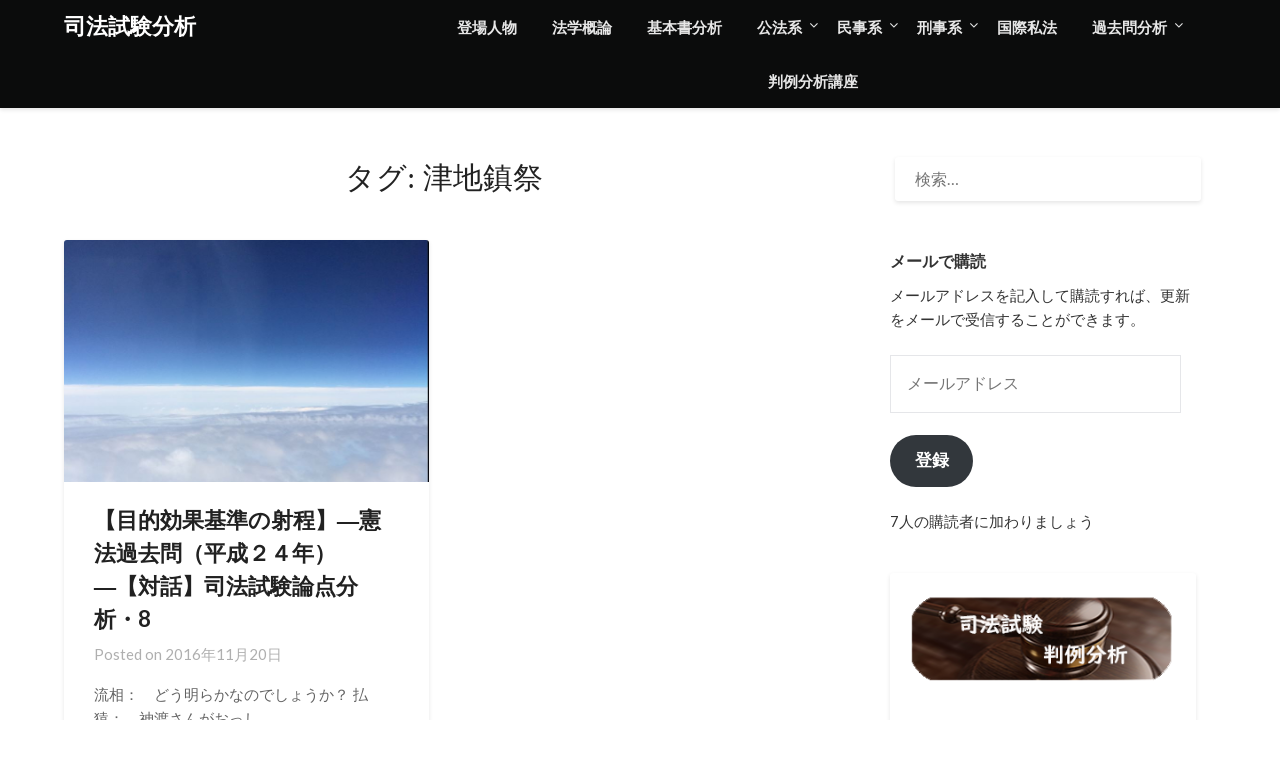

--- FILE ---
content_type: text/html; charset=UTF-8
request_url: https://strauss-kant.info/tag/tu-jichinsai/
body_size: 15445
content:
<!doctype html>
<html dir="ltr" lang="ja" prefix="og: https://ogp.me/ns#">
<head>
	<meta charset="UTF-8">
	<meta name="viewport" content="width=device-width, initial-scale=1">
	<link rel="profile" href="http://gmpg.org/xfn/11">
	<title>津地鎮祭 | 司法試験分析</title>

		<!-- All in One SEO 4.5.9.1 - aioseo.com -->
		<meta name="robots" content="max-image-preview:large" />
		<link rel="canonical" href="https://strauss-kant.info/tag/tu-jichinsai/" />
		<meta name="generator" content="All in One SEO (AIOSEO) 4.5.9.1" />
		<script type="application/ld+json" class="aioseo-schema">
			{"@context":"https:\/\/schema.org","@graph":[{"@type":"BreadcrumbList","@id":"https:\/\/strauss-kant.info\/tag\/tu-jichinsai\/#breadcrumblist","itemListElement":[{"@type":"ListItem","@id":"https:\/\/strauss-kant.info\/#listItem","position":1,"name":"\u5bb6","item":"https:\/\/strauss-kant.info\/","nextItem":"https:\/\/strauss-kant.info\/tag\/tu-jichinsai\/#listItem"},{"@type":"ListItem","@id":"https:\/\/strauss-kant.info\/tag\/tu-jichinsai\/#listItem","position":2,"name":"\u6d25\u5730\u93ae\u796d","previousItem":"https:\/\/strauss-kant.info\/#listItem"}]},{"@type":"CollectionPage","@id":"https:\/\/strauss-kant.info\/tag\/tu-jichinsai\/#collectionpage","url":"https:\/\/strauss-kant.info\/tag\/tu-jichinsai\/","name":"\u6d25\u5730\u93ae\u796d | \u53f8\u6cd5\u8a66\u9a13\u5206\u6790","inLanguage":"ja","isPartOf":{"@id":"https:\/\/strauss-kant.info\/#website"},"breadcrumb":{"@id":"https:\/\/strauss-kant.info\/tag\/tu-jichinsai\/#breadcrumblist"}},{"@type":"Organization","@id":"https:\/\/strauss-kant.info\/#organization","name":"\u53f8\u6cd5\u8a66\u9a13\u5206\u6790","url":"https:\/\/strauss-kant.info\/","sameAs":["https:\/\/twitter.com\/home"]},{"@type":"WebSite","@id":"https:\/\/strauss-kant.info\/#website","url":"https:\/\/strauss-kant.info\/","name":"\u53f8\u6cd5\u8a66\u9a13\u5206\u6790","description":"\u61b2\u6cd5\u30fb\u5211\u6cd5\u3092\u30e1\u30a4\u30f3\u7d20\u6750\u3068\u3057\u3066\u3010\u8ad6\u70b9\u3011\u3092\u5de1\u308b\u5b66\u8aac\u3092\u53ef\u80fd\u306a\u9650\u308a\u30b7\u30f3\u30d7\u30eb\u306b\u5206\u6790\u3057\u3001\u5408\u308f\u305b\u3066\u3010\u904e\u53bb\u554f\u3011\u3084\u3010\u5224\u4f8b\u3011\u306e\u5206\u6790\u3092\u3057\u3066\u3044\u307e\u3059\u3002\u7406\u7cfb\u304b\u3089\u30ed\u30fc\u30b9\u30af\u30fc\u30eb\u306b\u5165\u5b66\u3057\u305f\u5b66\u751f\u306e\u3010\u795e\u6e21\uff08\u30ab\u30f3\u30c8\uff09\u3011\u3068\u305d\u306e\u540c\u671f\u306e\u3010\u6d41\u76f8\uff08\u30eb\u30bd\u30fc\uff09\u3011\u3010\u962a\u5948\uff08\u30cf\u30f3\u30ca\uff09\u3011\u3068\u5211\u6cd5\u6559\u6388\u306e\u3010\u7384\u4eba\uff08\u30af\u30ed\u30fc\u30c9\uff09\u3011\u306e\u5bfe\u8a71\u3092\u4e3b\u3068\u3057\u3066\u7269\u8a9e\u306f\u9032\u307f\u307e\u3059\u3002\u5358\u306b\u5b66\u8aac\u3092\u5206\u6790\u3059\u308b\u3060\u3051\u3067\u306f\u306a\u304f\u3001\u305d\u306e\u5206\u6790\u7d50\u679c\u3092\u904e\u53bb\u554f\u3084\u5224\u4f8b\u306e\u7406\u89e3\u306b\u3069\u3046\u6d3b\u304b\u305b\u308b\u304b\u306b\u3064\u3044\u3066\u3082\u691c\u8a0e\u3057\u307e\u3059\u3002","inLanguage":"ja","publisher":{"@id":"https:\/\/strauss-kant.info\/#organization"}}]}
		</script>
		<!-- All in One SEO -->

<link rel='dns-prefetch' href='//webfonts.xserver.jp' />
<link rel='dns-prefetch' href='//stats.wp.com' />
<link rel='dns-prefetch' href='//fonts.googleapis.com' />
<link rel='dns-prefetch' href='//c0.wp.com' />
<link rel='dns-prefetch' href='//widgets.wp.com' />
<link rel='dns-prefetch' href='//s0.wp.com' />
<link rel='dns-prefetch' href='//0.gravatar.com' />
<link rel='dns-prefetch' href='//1.gravatar.com' />
<link rel='dns-prefetch' href='//2.gravatar.com' />
<link rel="alternate" type="application/rss+xml" title="司法試験分析 &raquo; フィード" href="https://strauss-kant.info/feed/" />
<link rel="alternate" type="application/rss+xml" title="司法試験分析 &raquo; コメントフィード" href="https://strauss-kant.info/comments/feed/" />
<link rel="alternate" type="application/rss+xml" title="司法試験分析 &raquo; 津地鎮祭 タグのフィード" href="https://strauss-kant.info/tag/tu-jichinsai/feed/" />
<script type="text/javascript">
/* <![CDATA[ */
window._wpemojiSettings = {"baseUrl":"https:\/\/s.w.org\/images\/core\/emoji\/14.0.0\/72x72\/","ext":".png","svgUrl":"https:\/\/s.w.org\/images\/core\/emoji\/14.0.0\/svg\/","svgExt":".svg","source":{"concatemoji":"https:\/\/strauss-kant.info\/wp-includes\/js\/wp-emoji-release.min.js?ver=6.4.7"}};
/*! This file is auto-generated */
!function(i,n){var o,s,e;function c(e){try{var t={supportTests:e,timestamp:(new Date).valueOf()};sessionStorage.setItem(o,JSON.stringify(t))}catch(e){}}function p(e,t,n){e.clearRect(0,0,e.canvas.width,e.canvas.height),e.fillText(t,0,0);var t=new Uint32Array(e.getImageData(0,0,e.canvas.width,e.canvas.height).data),r=(e.clearRect(0,0,e.canvas.width,e.canvas.height),e.fillText(n,0,0),new Uint32Array(e.getImageData(0,0,e.canvas.width,e.canvas.height).data));return t.every(function(e,t){return e===r[t]})}function u(e,t,n){switch(t){case"flag":return n(e,"\ud83c\udff3\ufe0f\u200d\u26a7\ufe0f","\ud83c\udff3\ufe0f\u200b\u26a7\ufe0f")?!1:!n(e,"\ud83c\uddfa\ud83c\uddf3","\ud83c\uddfa\u200b\ud83c\uddf3")&&!n(e,"\ud83c\udff4\udb40\udc67\udb40\udc62\udb40\udc65\udb40\udc6e\udb40\udc67\udb40\udc7f","\ud83c\udff4\u200b\udb40\udc67\u200b\udb40\udc62\u200b\udb40\udc65\u200b\udb40\udc6e\u200b\udb40\udc67\u200b\udb40\udc7f");case"emoji":return!n(e,"\ud83e\udef1\ud83c\udffb\u200d\ud83e\udef2\ud83c\udfff","\ud83e\udef1\ud83c\udffb\u200b\ud83e\udef2\ud83c\udfff")}return!1}function f(e,t,n){var r="undefined"!=typeof WorkerGlobalScope&&self instanceof WorkerGlobalScope?new OffscreenCanvas(300,150):i.createElement("canvas"),a=r.getContext("2d",{willReadFrequently:!0}),o=(a.textBaseline="top",a.font="600 32px Arial",{});return e.forEach(function(e){o[e]=t(a,e,n)}),o}function t(e){var t=i.createElement("script");t.src=e,t.defer=!0,i.head.appendChild(t)}"undefined"!=typeof Promise&&(o="wpEmojiSettingsSupports",s=["flag","emoji"],n.supports={everything:!0,everythingExceptFlag:!0},e=new Promise(function(e){i.addEventListener("DOMContentLoaded",e,{once:!0})}),new Promise(function(t){var n=function(){try{var e=JSON.parse(sessionStorage.getItem(o));if("object"==typeof e&&"number"==typeof e.timestamp&&(new Date).valueOf()<e.timestamp+604800&&"object"==typeof e.supportTests)return e.supportTests}catch(e){}return null}();if(!n){if("undefined"!=typeof Worker&&"undefined"!=typeof OffscreenCanvas&&"undefined"!=typeof URL&&URL.createObjectURL&&"undefined"!=typeof Blob)try{var e="postMessage("+f.toString()+"("+[JSON.stringify(s),u.toString(),p.toString()].join(",")+"));",r=new Blob([e],{type:"text/javascript"}),a=new Worker(URL.createObjectURL(r),{name:"wpTestEmojiSupports"});return void(a.onmessage=function(e){c(n=e.data),a.terminate(),t(n)})}catch(e){}c(n=f(s,u,p))}t(n)}).then(function(e){for(var t in e)n.supports[t]=e[t],n.supports.everything=n.supports.everything&&n.supports[t],"flag"!==t&&(n.supports.everythingExceptFlag=n.supports.everythingExceptFlag&&n.supports[t]);n.supports.everythingExceptFlag=n.supports.everythingExceptFlag&&!n.supports.flag,n.DOMReady=!1,n.readyCallback=function(){n.DOMReady=!0}}).then(function(){return e}).then(function(){var e;n.supports.everything||(n.readyCallback(),(e=n.source||{}).concatemoji?t(e.concatemoji):e.wpemoji&&e.twemoji&&(t(e.twemoji),t(e.wpemoji)))}))}((window,document),window._wpemojiSettings);
/* ]]> */
</script>
<style id='wp-emoji-styles-inline-css' type='text/css'>

	img.wp-smiley, img.emoji {
		display: inline !important;
		border: none !important;
		box-shadow: none !important;
		height: 1em !important;
		width: 1em !important;
		margin: 0 0.07em !important;
		vertical-align: -0.1em !important;
		background: none !important;
		padding: 0 !important;
	}
</style>
<link rel='stylesheet' id='wp-block-library-css' href='https://c0.wp.com/c/6.4.7/wp-includes/css/dist/block-library/style.min.css' type='text/css' media='all' />
<style id='wp-block-library-inline-css' type='text/css'>
.has-text-align-justify{text-align:justify;}
</style>
<link rel='stylesheet' id='mediaelement-css' href='https://c0.wp.com/c/6.4.7/wp-includes/js/mediaelement/mediaelementplayer-legacy.min.css' type='text/css' media='all' />
<link rel='stylesheet' id='wp-mediaelement-css' href='https://c0.wp.com/c/6.4.7/wp-includes/js/mediaelement/wp-mediaelement.min.css' type='text/css' media='all' />
<style id='jetpack-sharing-buttons-style-inline-css' type='text/css'>
.jetpack-sharing-buttons__services-list{display:flex;flex-direction:row;flex-wrap:wrap;gap:0;list-style-type:none;margin:5px;padding:0}.jetpack-sharing-buttons__services-list.has-small-icon-size{font-size:12px}.jetpack-sharing-buttons__services-list.has-normal-icon-size{font-size:16px}.jetpack-sharing-buttons__services-list.has-large-icon-size{font-size:24px}.jetpack-sharing-buttons__services-list.has-huge-icon-size{font-size:36px}@media print{.jetpack-sharing-buttons__services-list{display:none!important}}.editor-styles-wrapper .wp-block-jetpack-sharing-buttons{gap:0;padding-inline-start:0}ul.jetpack-sharing-buttons__services-list.has-background{padding:1.25em 2.375em}
</style>
<style id='classic-theme-styles-inline-css' type='text/css'>
/*! This file is auto-generated */
.wp-block-button__link{color:#fff;background-color:#32373c;border-radius:9999px;box-shadow:none;text-decoration:none;padding:calc(.667em + 2px) calc(1.333em + 2px);font-size:1.125em}.wp-block-file__button{background:#32373c;color:#fff;text-decoration:none}
</style>
<style id='global-styles-inline-css' type='text/css'>
body{--wp--preset--color--black: #000000;--wp--preset--color--cyan-bluish-gray: #abb8c3;--wp--preset--color--white: #ffffff;--wp--preset--color--pale-pink: #f78da7;--wp--preset--color--vivid-red: #cf2e2e;--wp--preset--color--luminous-vivid-orange: #ff6900;--wp--preset--color--luminous-vivid-amber: #fcb900;--wp--preset--color--light-green-cyan: #7bdcb5;--wp--preset--color--vivid-green-cyan: #00d084;--wp--preset--color--pale-cyan-blue: #8ed1fc;--wp--preset--color--vivid-cyan-blue: #0693e3;--wp--preset--color--vivid-purple: #9b51e0;--wp--preset--gradient--vivid-cyan-blue-to-vivid-purple: linear-gradient(135deg,rgba(6,147,227,1) 0%,rgb(155,81,224) 100%);--wp--preset--gradient--light-green-cyan-to-vivid-green-cyan: linear-gradient(135deg,rgb(122,220,180) 0%,rgb(0,208,130) 100%);--wp--preset--gradient--luminous-vivid-amber-to-luminous-vivid-orange: linear-gradient(135deg,rgba(252,185,0,1) 0%,rgba(255,105,0,1) 100%);--wp--preset--gradient--luminous-vivid-orange-to-vivid-red: linear-gradient(135deg,rgba(255,105,0,1) 0%,rgb(207,46,46) 100%);--wp--preset--gradient--very-light-gray-to-cyan-bluish-gray: linear-gradient(135deg,rgb(238,238,238) 0%,rgb(169,184,195) 100%);--wp--preset--gradient--cool-to-warm-spectrum: linear-gradient(135deg,rgb(74,234,220) 0%,rgb(151,120,209) 20%,rgb(207,42,186) 40%,rgb(238,44,130) 60%,rgb(251,105,98) 80%,rgb(254,248,76) 100%);--wp--preset--gradient--blush-light-purple: linear-gradient(135deg,rgb(255,206,236) 0%,rgb(152,150,240) 100%);--wp--preset--gradient--blush-bordeaux: linear-gradient(135deg,rgb(254,205,165) 0%,rgb(254,45,45) 50%,rgb(107,0,62) 100%);--wp--preset--gradient--luminous-dusk: linear-gradient(135deg,rgb(255,203,112) 0%,rgb(199,81,192) 50%,rgb(65,88,208) 100%);--wp--preset--gradient--pale-ocean: linear-gradient(135deg,rgb(255,245,203) 0%,rgb(182,227,212) 50%,rgb(51,167,181) 100%);--wp--preset--gradient--electric-grass: linear-gradient(135deg,rgb(202,248,128) 0%,rgb(113,206,126) 100%);--wp--preset--gradient--midnight: linear-gradient(135deg,rgb(2,3,129) 0%,rgb(40,116,252) 100%);--wp--preset--font-size--small: 13px;--wp--preset--font-size--medium: 20px;--wp--preset--font-size--large: 36px;--wp--preset--font-size--x-large: 42px;--wp--preset--spacing--20: 0.44rem;--wp--preset--spacing--30: 0.67rem;--wp--preset--spacing--40: 1rem;--wp--preset--spacing--50: 1.5rem;--wp--preset--spacing--60: 2.25rem;--wp--preset--spacing--70: 3.38rem;--wp--preset--spacing--80: 5.06rem;--wp--preset--shadow--natural: 6px 6px 9px rgba(0, 0, 0, 0.2);--wp--preset--shadow--deep: 12px 12px 50px rgba(0, 0, 0, 0.4);--wp--preset--shadow--sharp: 6px 6px 0px rgba(0, 0, 0, 0.2);--wp--preset--shadow--outlined: 6px 6px 0px -3px rgba(255, 255, 255, 1), 6px 6px rgba(0, 0, 0, 1);--wp--preset--shadow--crisp: 6px 6px 0px rgba(0, 0, 0, 1);}:where(.is-layout-flex){gap: 0.5em;}:where(.is-layout-grid){gap: 0.5em;}body .is-layout-flow > .alignleft{float: left;margin-inline-start: 0;margin-inline-end: 2em;}body .is-layout-flow > .alignright{float: right;margin-inline-start: 2em;margin-inline-end: 0;}body .is-layout-flow > .aligncenter{margin-left: auto !important;margin-right: auto !important;}body .is-layout-constrained > .alignleft{float: left;margin-inline-start: 0;margin-inline-end: 2em;}body .is-layout-constrained > .alignright{float: right;margin-inline-start: 2em;margin-inline-end: 0;}body .is-layout-constrained > .aligncenter{margin-left: auto !important;margin-right: auto !important;}body .is-layout-constrained > :where(:not(.alignleft):not(.alignright):not(.alignfull)){max-width: var(--wp--style--global--content-size);margin-left: auto !important;margin-right: auto !important;}body .is-layout-constrained > .alignwide{max-width: var(--wp--style--global--wide-size);}body .is-layout-flex{display: flex;}body .is-layout-flex{flex-wrap: wrap;align-items: center;}body .is-layout-flex > *{margin: 0;}body .is-layout-grid{display: grid;}body .is-layout-grid > *{margin: 0;}:where(.wp-block-columns.is-layout-flex){gap: 2em;}:where(.wp-block-columns.is-layout-grid){gap: 2em;}:where(.wp-block-post-template.is-layout-flex){gap: 1.25em;}:where(.wp-block-post-template.is-layout-grid){gap: 1.25em;}.has-black-color{color: var(--wp--preset--color--black) !important;}.has-cyan-bluish-gray-color{color: var(--wp--preset--color--cyan-bluish-gray) !important;}.has-white-color{color: var(--wp--preset--color--white) !important;}.has-pale-pink-color{color: var(--wp--preset--color--pale-pink) !important;}.has-vivid-red-color{color: var(--wp--preset--color--vivid-red) !important;}.has-luminous-vivid-orange-color{color: var(--wp--preset--color--luminous-vivid-orange) !important;}.has-luminous-vivid-amber-color{color: var(--wp--preset--color--luminous-vivid-amber) !important;}.has-light-green-cyan-color{color: var(--wp--preset--color--light-green-cyan) !important;}.has-vivid-green-cyan-color{color: var(--wp--preset--color--vivid-green-cyan) !important;}.has-pale-cyan-blue-color{color: var(--wp--preset--color--pale-cyan-blue) !important;}.has-vivid-cyan-blue-color{color: var(--wp--preset--color--vivid-cyan-blue) !important;}.has-vivid-purple-color{color: var(--wp--preset--color--vivid-purple) !important;}.has-black-background-color{background-color: var(--wp--preset--color--black) !important;}.has-cyan-bluish-gray-background-color{background-color: var(--wp--preset--color--cyan-bluish-gray) !important;}.has-white-background-color{background-color: var(--wp--preset--color--white) !important;}.has-pale-pink-background-color{background-color: var(--wp--preset--color--pale-pink) !important;}.has-vivid-red-background-color{background-color: var(--wp--preset--color--vivid-red) !important;}.has-luminous-vivid-orange-background-color{background-color: var(--wp--preset--color--luminous-vivid-orange) !important;}.has-luminous-vivid-amber-background-color{background-color: var(--wp--preset--color--luminous-vivid-amber) !important;}.has-light-green-cyan-background-color{background-color: var(--wp--preset--color--light-green-cyan) !important;}.has-vivid-green-cyan-background-color{background-color: var(--wp--preset--color--vivid-green-cyan) !important;}.has-pale-cyan-blue-background-color{background-color: var(--wp--preset--color--pale-cyan-blue) !important;}.has-vivid-cyan-blue-background-color{background-color: var(--wp--preset--color--vivid-cyan-blue) !important;}.has-vivid-purple-background-color{background-color: var(--wp--preset--color--vivid-purple) !important;}.has-black-border-color{border-color: var(--wp--preset--color--black) !important;}.has-cyan-bluish-gray-border-color{border-color: var(--wp--preset--color--cyan-bluish-gray) !important;}.has-white-border-color{border-color: var(--wp--preset--color--white) !important;}.has-pale-pink-border-color{border-color: var(--wp--preset--color--pale-pink) !important;}.has-vivid-red-border-color{border-color: var(--wp--preset--color--vivid-red) !important;}.has-luminous-vivid-orange-border-color{border-color: var(--wp--preset--color--luminous-vivid-orange) !important;}.has-luminous-vivid-amber-border-color{border-color: var(--wp--preset--color--luminous-vivid-amber) !important;}.has-light-green-cyan-border-color{border-color: var(--wp--preset--color--light-green-cyan) !important;}.has-vivid-green-cyan-border-color{border-color: var(--wp--preset--color--vivid-green-cyan) !important;}.has-pale-cyan-blue-border-color{border-color: var(--wp--preset--color--pale-cyan-blue) !important;}.has-vivid-cyan-blue-border-color{border-color: var(--wp--preset--color--vivid-cyan-blue) !important;}.has-vivid-purple-border-color{border-color: var(--wp--preset--color--vivid-purple) !important;}.has-vivid-cyan-blue-to-vivid-purple-gradient-background{background: var(--wp--preset--gradient--vivid-cyan-blue-to-vivid-purple) !important;}.has-light-green-cyan-to-vivid-green-cyan-gradient-background{background: var(--wp--preset--gradient--light-green-cyan-to-vivid-green-cyan) !important;}.has-luminous-vivid-amber-to-luminous-vivid-orange-gradient-background{background: var(--wp--preset--gradient--luminous-vivid-amber-to-luminous-vivid-orange) !important;}.has-luminous-vivid-orange-to-vivid-red-gradient-background{background: var(--wp--preset--gradient--luminous-vivid-orange-to-vivid-red) !important;}.has-very-light-gray-to-cyan-bluish-gray-gradient-background{background: var(--wp--preset--gradient--very-light-gray-to-cyan-bluish-gray) !important;}.has-cool-to-warm-spectrum-gradient-background{background: var(--wp--preset--gradient--cool-to-warm-spectrum) !important;}.has-blush-light-purple-gradient-background{background: var(--wp--preset--gradient--blush-light-purple) !important;}.has-blush-bordeaux-gradient-background{background: var(--wp--preset--gradient--blush-bordeaux) !important;}.has-luminous-dusk-gradient-background{background: var(--wp--preset--gradient--luminous-dusk) !important;}.has-pale-ocean-gradient-background{background: var(--wp--preset--gradient--pale-ocean) !important;}.has-electric-grass-gradient-background{background: var(--wp--preset--gradient--electric-grass) !important;}.has-midnight-gradient-background{background: var(--wp--preset--gradient--midnight) !important;}.has-small-font-size{font-size: var(--wp--preset--font-size--small) !important;}.has-medium-font-size{font-size: var(--wp--preset--font-size--medium) !important;}.has-large-font-size{font-size: var(--wp--preset--font-size--large) !important;}.has-x-large-font-size{font-size: var(--wp--preset--font-size--x-large) !important;}
.wp-block-navigation a:where(:not(.wp-element-button)){color: inherit;}
:where(.wp-block-post-template.is-layout-flex){gap: 1.25em;}:where(.wp-block-post-template.is-layout-grid){gap: 1.25em;}
:where(.wp-block-columns.is-layout-flex){gap: 2em;}:where(.wp-block-columns.is-layout-grid){gap: 2em;}
.wp-block-pullquote{font-size: 1.5em;line-height: 1.6;}
</style>
<link rel='stylesheet' id='dashicons-css' href='https://c0.wp.com/c/6.4.7/wp-includes/css/dashicons.min.css' type='text/css' media='all' />
<link rel='stylesheet' id='to-top-css' href='https://strauss-kant.info/wp-content/plugins/to-top/public/css/to-top-public.css?ver=2.5.3' type='text/css' media='all' />
<link rel='stylesheet' id='wp-pagenavi-css' href='https://strauss-kant.info/wp-content/plugins/wp-pagenavi/pagenavi-css.css?ver=2.70' type='text/css' media='all' />
<link rel='stylesheet' id='parent-style-css' href='https://strauss-kant.info/wp-content/themes/lightblogify/style.css?ver=6.4.7' type='text/css' media='all' />
<link rel='stylesheet' id='speakers-outlet-google-fonts-css' href='//fonts.googleapis.com/css?family=Lato%3ANoto+Serif%3A400%2C400i&#038;display=swap&#038;ver=6.4.7' type='text/css' media='all' />
<link rel='stylesheet' id='font-awesome-css' href='https://strauss-kant.info/wp-content/themes/lightblogify/css/font-awesome.min.css?ver=6.4.7' type='text/css' media='all' />
<link rel='stylesheet' id='lightblogify-style-css' href='https://strauss-kant.info/wp-content/themes/speakers-outlet/style.css?ver=6.4.7' type='text/css' media='all' />
<link rel='stylesheet' id='lightblogify-google-fonts-css' href='//fonts.googleapis.com/css?family=Lato%3A300%2C400%2C700%2C900%7CMerriweather%3A700%2C700i&#038;ver=6.4.7' type='text/css' media='all' />
<link rel='stylesheet' id='simple-social-icons-font-css' href='https://strauss-kant.info/wp-content/plugins/simple-social-icons/css/style.css?ver=3.0.2' type='text/css' media='all' />
<link rel='stylesheet' id='jetpack_css-css' href='https://c0.wp.com/p/jetpack/13.2.3/css/jetpack.css' type='text/css' media='all' />
<script type="text/javascript" src="https://c0.wp.com/c/6.4.7/wp-includes/js/jquery/jquery.min.js" id="jquery-core-js"></script>
<script type="text/javascript" src="https://c0.wp.com/c/6.4.7/wp-includes/js/jquery/jquery-migrate.min.js" id="jquery-migrate-js"></script>
<script type="text/javascript" src="//webfonts.xserver.jp/js/xserverv3.js?fadein=0&amp;ver=2.0.5" id="typesquare_std-js"></script>
<script type="text/javascript" id="to-top-js-extra">
/* <![CDATA[ */
var to_top_options = {"scroll_offset":"100","icon_opacity":"50","style":"icon","icon_type":"dashicons-arrow-up-alt2","icon_color":"#ffffff","icon_bg_color":"#000000","icon_size":"32","border_radius":"5","image":"https:\/\/strauss-kant.info\/wp-content\/plugins\/to-top\/admin\/images\/default.png","image_width":"65","image_alt":"","location":"bottom-right","margin_x":"20","margin_y":"20","show_on_admin":"0","enable_autohide":"0","autohide_time":"2","enable_hide_small_device":"0","small_device_max_width":"640","reset":"0"};
/* ]]> */
</script>
<script async type="text/javascript" src="https://strauss-kant.info/wp-content/plugins/to-top/public/js/to-top-public.js?ver=2.5.3" id="to-top-js"></script>
<link rel="https://api.w.org/" href="https://strauss-kant.info/wp-json/" /><link rel="alternate" type="application/json" href="https://strauss-kant.info/wp-json/wp/v2/tags/290" /><link rel="EditURI" type="application/rsd+xml" title="RSD" href="https://strauss-kant.info/xmlrpc.php?rsd" />
<meta name="generator" content="WordPress 6.4.7" />
<meta property="og:title" content="タグ: 津地鎮祭" />
<meta property="og:description" content="憲法・刑法をメイン素材として【論点】を巡る学説を可能な限りシンプルに分析し、合わせて【過去問】や【判例】の分析をしています。理系からロースクールに入学した学生の【神渡（カント）】とその同期の【流相（ルソー）】【阪奈（ハンナ）】と刑法教授の【玄人（クロード）】の対話を主として物語は進みます。単に学説を分析するだけではなく、その分析結果を過去問や判例の理解にどう活かせるかについても検討します。" />
<meta property="og:type" content="website" />
<meta property="og:url" content="https://strauss-kant.info/tag/tu-jichinsai/" />
<meta property="og:image" content="https://strauss-kant.info/wp-content/uploads/2020/01/空（ストラウス・アイキャッチ用）-300x199.jpg" />
<meta property="og:image:width" content="300" />
<meta property="og:image:height" content="199" />
<meta property="og:image:alt" content="" />
<meta property="og:site_name" content="司法試験分析" />
<meta name="twitter:card" content="summary" />
<meta name="twitter:site" content="@strauss_kant" />
	<style>img#wpstats{display:none}</style>
		
		<style type="text/css">
			.read-more-blogfeed a{ color: ; }
			.read-more-blogfeed a{ border-color: ; }

			body, .site, .swidgets-wrap h3, .post-data-text { background: ; }
			.site-title a, .site-description { color: ; }
			.sheader { background-color:  !important; }
			.main-navigation ul li a, .main-navigation ul li .sub-arrow, .super-menu .toggle-mobile-menu,.toggle-mobile-menu:before, .mobile-menu-active .smenu-hide { color: ; }
			#smobile-menu.show .main-navigation ul ul.children.active, #smobile-menu.show .main-navigation ul ul.sub-menu.active, #smobile-menu.show .main-navigation ul li, .smenu-hide.toggle-mobile-menu.menu-toggle, #smobile-menu.show .main-navigation ul li, .primary-menu ul li ul.children li, .primary-menu ul li ul.sub-menu li, .primary-menu .pmenu, .super-menu { border-color: ; border-bottom-color: ; }
			#secondary .widget h3, #secondary .widget h3 a, #secondary .widget h4, #secondary .widget h1, #secondary .widget h2, #secondary .widget h5, #secondary .widget h6, #secondary .widget h4 a { color: ; }
			#secondary .widget a, #secondary a, #secondary .widget li a , #secondary span.sub-arrow{ color: ; }
			#secondary, #secondary .widget, #secondary .widget p, #secondary .widget li, .widget time.rpwe-time.published { color: ; }
			#secondary .swidgets-wrap, #secondary .widget ul li, .featured-sidebar .search-field { border-color: ; }
			.site-info, .footer-column-three input.search-submit, .footer-column-three p, .footer-column-three li, .footer-column-three td, .footer-column-three th, .footer-column-three caption { color: ; }
			.footer-column-three h3, .footer-column-three h4, .footer-column-three h5, .footer-column-three h6, .footer-column-three h1, .footer-column-three h2, .footer-column-three h4, .footer-column-three h3 a { color: ; }
			.footer-column-three a, .footer-column-three li a, .footer-column-three .widget a, .footer-column-three .sub-arrow { color: ; }
			.footer-column-three h3:after { background: ; }
			.site-info, .widget ul li, .footer-column-three input.search-field, .footer-column-three input.search-submit { border-color: ; }
			.site-footer { background-color: ; }
			.content-wrapper h2.entry-title a, .content-wrapper h2.entry-title a:hover, .content-wrapper h2.entry-title a:active, .content-wrapper h2.entry-title a:focus, .archive .page-header h1, .blogposts-list h2 a, .blogposts-list h2 a:hover, .blogposts-list h2 a:active, .search-results h1.page-title { color: ; }
			.blogposts-list .post-data-text, .blogposts-list .post-data-text a, .content-wrapper .post-data-text *{ color: ; }
			.blogposts-list p { color: ; }
			.page-numbers li a, .blogposts-list .blogpost-button { background: ; }
			.page-numbers li a, .blogposts-list .blogpost-button, span.page-numbers.dots, .page-numbers.current, .page-numbers li a:hover { color: ; }
			.archive .page-header h1, .search-results h1.page-title, .blogposts-list.fbox, span.page-numbers.dots, .page-numbers li a, .page-numbers.current { border-color: ; }
			.blogposts-list .post-data-divider { background: ; }
			.page .comments-area .comment-author, .page .comments-area .comment-author a, .page .comments-area .comments-title, .page .content-area h1, .page .content-area h2, .page .content-area h3, .page .content-area h4, .page .content-area h5, .page .content-area h6, .page .content-area th, .single  .comments-area .comment-author, .single .comments-area .comment-author a, .single .comments-area .comments-title, .single .content-area h1, .single .content-area h2, .single .content-area h3, .single .content-area h4, .single .content-area h5, .single .content-area h6, .single .content-area th, .search-no-results h1, .error404 h1 { color: ; }
			.single .post-data-text, .page .post-data-text, .page .post-data-text a, .single .post-data-text a, .comments-area .comment-meta .comment-metadata a, .single .post-data-text * { color: ; }
			.page .content-area p, .page article, .page .content-area table, .page .content-area dd, .page .content-area dt, .page .content-area address, .page .content-area .entry-content, .page .content-area li, .page .content-area ol, .single .content-area p, .single article, .single .content-area table, .single .content-area dd, .single .content-area dt, .single .content-area address, .single .entry-content, .single .content-area li, .single .content-area ol, .search-no-results .page-content p { color: ; }
			.single .entry-content a, .page .entry-content a, .comment-content a, .comments-area .reply a, .logged-in-as a, .comments-area .comment-respond a { color: ; }
			.comments-area p.form-submit input { background: ; }
			.error404 .page-content p, .error404 input.search-submit, .search-no-results input.search-submit { color: ; }
			.page .comments-area, .page article.fbox, .page article tr, .page .comments-area ol.comment-list ol.children li, .page .comments-area ol.comment-list .comment, .single .comments-area, .single article.fbox, .single article tr, .comments-area ol.comment-list ol.children li, .comments-area ol.comment-list .comment, .error404 main#main, .error404 .search-form label, .search-no-results .search-form label, .error404 input.search-submit, .search-no-results input.search-submit, .error404 main#main, .search-no-results section.fbox.no-results.not-found{ border-color: ; }
			.single .post-data-divider, .page .post-data-divider { background: ; }
			.single .comments-area p.form-submit input, .page .comments-area p.form-submit input { color: ; }
			.bottom-header-wrapper { padding-top: px; }
			.bottom-header-wrapper { padding-bottom: px; }
			.bottom-header-wrapper { background: ; }
			.bottom-header-wrapper *{ color: ; }
			.header-widget a, .header-widget li a, .header-widget i.fa { color: ; }
			.header-widget, .header-widget p, .header-widget li, .header-widget .textwidget { color: ; }
			.header-widget .widget-title, .header-widget h1, .header-widget h3, .header-widget h2, .header-widget h4, .header-widget h5, .header-widget h6{ color: ; }
			.header-widget.swidgets-wrap, .header-widget ul li, .header-widget .search-field { border-color: ; }
			.bottom-header-title, .bottom-header-paragraph{ color: ; }
			#secondary .widget-title-lines:after, #secondary .widget-title-lines:before { background: ; }
			.header-widgets-wrapper .swidgets-wrap{ background: ; }
			.top-nav-wrapper, .primary-menu .pmenu, .super-menu, #smobile-menu, .primary-menu ul li ul.children, .primary-menu ul li ul.sub-menu { background-color: ; }
			#secondary .widget li, #secondary input.search-field, #secondary div#calendar_wrap, #secondary .tagcloud, #secondary .textwidget{ background: ; }
			#secondary .swidget { border-color: ; }
			.archive article.fbox, .search-results article.fbox, .blog article.fbox { background: ; }
			.comments-area, .single article.fbox, .page article.fbox { background: ; }
		</style>
		
		<style type="text/css">
		body, .site, .swidgets-wrap h3, .post-data-text { background: ; }
		.site-title a, .site-description { color: ; }
		.sheader { background-color:  !important; }
		.main-navigation ul li a, .main-navigation ul li .sub-arrow, .super-menu .toggle-mobile-menu,.toggle-mobile-menu:before, .mobile-menu-active .smenu-hide { color: ; }
		#smobile-menu.show .main-navigation ul ul.children.active, #smobile-menu.show .main-navigation ul ul.sub-menu.active, #smobile-menu.show .main-navigation ul li, .smenu-hide.toggle-mobile-menu.menu-toggle, #smobile-menu.show .main-navigation ul li, .primary-menu ul li ul.children li, .primary-menu ul li ul.sub-menu li, .primary-menu .pmenu, .super-menu { border-color: ; border-bottom-color: ; }
		#secondary .widget h3, #secondary .widget h3 a, #secondary .widget h4, #secondary .widget h1, #secondary .widget h2, #secondary .widget h5, #secondary .widget h6, #secondary .widget h4 a { color: ; }
		#secondary .widget a, #secondary a, #secondary .widget li a , #secondary span.sub-arrow{ color: ; }
		#secondary, #secondary .widget, #secondary .widget p, #secondary .widget li, .widget time.rpwe-time.published { color: ; }
		#secondary .swidgets-wrap, #secondary .widget ul li, .featured-sidebar .search-field { border-color: ; }
		.site-info, .footer-column-three input.search-submit, .footer-column-three p, .footer-column-three li, .footer-column-three td, .footer-column-three th, .footer-column-three caption { color: ; }
		.footer-column-three h3, .footer-column-three h4, .footer-column-three h5, .footer-column-three h6, .footer-column-three h1, .footer-column-three h2, .footer-column-three h4, .footer-column-three h3 a { color: ; }
		.footer-column-three a, .footer-column-three li a, .footer-column-three .widget a, .footer-column-three .sub-arrow { color: ; }
		.footer-column-three h3:after { background: ; }
		.site-info, .widget ul li, .footer-column-three input.search-field, .footer-column-three input.search-submit { border-color: ; }
		.site-footer { background-color: ; }
		.content-wrapper h2.entry-title a, .content-wrapper h2.entry-title a:hover, .content-wrapper h2.entry-title a:active, .content-wrapper h2.entry-title a:focus, .archive .page-header h1, .blogposts-list h2 a, .blogposts-list h2 a:hover, .blogposts-list h2 a:active, .search-results h1.page-title { color: ; }
		.blogposts-list .post-data-text, .blogposts-list .post-data-text a, .content-wrapper .post-data-text *{ color: ; }
		.blogposts-list p { color: ; }
		.page-numbers li a, .blogposts-list .blogpost-button { background: ; }
		.page-numbers li a, .blogposts-list .blogpost-button, span.page-numbers.dots, .page-numbers.current, .page-numbers li a:hover { color: ; }
		.archive .page-header h1, .search-results h1.page-title, .blogposts-list.fbox, span.page-numbers.dots, .page-numbers li a, .page-numbers.current { border-color: ; }
		.blogposts-list .post-data-divider { background: ; }
		.page .comments-area .comment-author, .page .comments-area .comment-author a, .page .comments-area .comments-title, .page .content-area h1, .page .content-area h2, .page .content-area h3, .page .content-area h4, .page .content-area h5, .page .content-area h6, .page .content-area th, .single  .comments-area .comment-author, .single .comments-area .comment-author a, .single .comments-area .comments-title, .single .content-area h1, .single .content-area h2, .single .content-area h3, .single .content-area h4, .single .content-area h5, .single .content-area h6, .single .content-area th, .search-no-results h1, .error404 h1 { color: ; }
		.single .post-data-text, .page .post-data-text, .page .post-data-text a, .single .post-data-text a, .comments-area .comment-meta .comment-metadata a, .single .post-data-text * { color: ; }
		.page .content-area p, .page article, .page .content-area table, .page .content-area dd, .page .content-area dt, .page .content-area address, .page .content-area .entry-content, .page .content-area li, .page .content-area ol, .single .content-area p, .single article, .single .content-area table, .single .content-area dd, .single .content-area dt, .single .content-area address, .single .entry-content, .single .content-area li, .single .content-area ol, .search-no-results .page-content p { color: ; }
		.single .entry-content a, .page .entry-content a, .comment-content a, .comments-area .reply a, .logged-in-as a, .comments-area .comment-respond a { color: ; }
		.comments-area p.form-submit input { background: ; }
		.error404 .page-content p, .error404 input.search-submit, .search-no-results input.search-submit { color: ; }
		.page .comments-area, .page article.fbox, .page article tr, .page .comments-area ol.comment-list ol.children li, .page .comments-area ol.comment-list .comment, .single .comments-area, .single article.fbox, .single article tr, .comments-area ol.comment-list ol.children li, .comments-area ol.comment-list .comment, .error404 main#main, .error404 .search-form label, .search-no-results .search-form label, .error404 input.search-submit, .search-no-results input.search-submit, .error404 main#main, .search-no-results section.fbox.no-results.not-found{ border-color: ; }
		.single .post-data-divider, .page .post-data-divider { background: ; }
		.single .comments-area p.form-submit input, .page .comments-area p.form-submit input { color: ; }
		.bottom-header-wrapper { padding-top: px; }
		.bottom-header-wrapper { padding-bottom: px; }
		.bottom-header-wrapper { background: ; }
		.bottom-header-wrapper *{ color: ; }
		.header-widget a, .header-widget li a, .header-widget i.fa { color: ; }
		.header-widget, .header-widget p, .header-widget li, .header-widget .textwidget { color: ; }
		.header-widget .widget-title, .header-widget h1, .header-widget h3, .header-widget h2, .header-widget h4, .header-widget h5, .header-widget h6{ color: ; }
		.header-widget.swidgets-wrap, .header-widget ul li, .header-widget .search-field { border-color: ; }
		.bottom-header-title, .bottom-header-paragraph{ color: ; }

		#secondary .widget-title-lines:after, #secondary .widget-title-lines:before { background: ; }


		.header-widgets-wrapper .swidgets-wrap{ background: ; }
		.top-nav-wrapper, .primary-menu .pmenu, .super-menu, #smobile-menu, .primary-menu ul li ul.children, .primary-menu ul li ul.sub-menu { background-color: ; }
		#secondary .widget li, #secondary input.search-field, #secondary div#calendar_wrap, #secondary .tagcloud, #secondary .textwidget{ background: ; }
		#secondary .swidget { border-color: ; }
		.archive article.fbox, .search-results article.fbox, .blog article.fbox { background: ; }


		.comments-area, .single article.fbox, .page article.fbox { background: ; }
		</style>
				<style type="text/css">


	.site-title a,
		.site-description,
		.logofont {
			color: #000000;
		}

	
				.site-title a,
		.site-description {
			color: #000000;
		}
				</style>
		<style type="text/css" id="custom-background-css">
body.custom-background { background-color: #ffffff; }
</style>
	<link rel="icon" href="https://strauss-kant.info/wp-content/uploads/2020/01/cropped-07FD7967-3018-4C6E-835E-8A3B75F840B6-e1578030832728-32x32.png" sizes="32x32" />
<link rel="icon" href="https://strauss-kant.info/wp-content/uploads/2020/01/cropped-07FD7967-3018-4C6E-835E-8A3B75F840B6-e1578030832728-192x192.png" sizes="192x192" />
<link rel="apple-touch-icon" href="https://strauss-kant.info/wp-content/uploads/2020/01/cropped-07FD7967-3018-4C6E-835E-8A3B75F840B6-e1578030832728-180x180.png" />
<meta name="msapplication-TileImage" content="https://strauss-kant.info/wp-content/uploads/2020/01/cropped-07FD7967-3018-4C6E-835E-8A3B75F840B6-e1578030832728-270x270.png" />
</head>

<body class="archive tag tag-tu-jichinsai tag-290 custom-background hfeed header-image">
	<a class="skip-link screen-reader-text" href="#content">
Skip to content</a>

	<div id="page" class="site">


		


<!--Nav start-->

<header id="masthead" class="sheader site-header clearfix">
	<nav id="primary-site-navigation" class="primary-menu main-navigation clearfix">

		<a href="#" id="pull" class="smenu-hide toggle-mobile-menu menu-toggle" aria-controls="secondary-menu" aria-expanded="false">Menu</a>
		<div class="top-nav-wrapper">
			<div class="content-wrap">
				<div class="logo-container"> 

									<a class="logofont" href="https://strauss-kant.info/" rel="home">司法試験分析</a>
					</div>
		<div class="center-main-menu">
			<div class="menu-navi-container"><ul id="primary-menu" class="pmenu"><li id="menu-item-6309" class="menu-item menu-item-type-post_type menu-item-object-page menu-item-6309"><a href="https://strauss-kant.info/sample-page-2/">登場人物</a></li>
<li id="menu-item-6302" class="menu-item menu-item-type-taxonomy menu-item-object-category menu-item-6302"><a href="https://strauss-kant.info/category/law-outline/">法学概論</a></li>
<li id="menu-item-6313" class="menu-item menu-item-type-taxonomy menu-item-object-category menu-item-6313"><a href="https://strauss-kant.info/category/books/">基本書分析</a></li>
<li id="menu-item-158" class="menu-item menu-item-type-taxonomy menu-item-object-category menu-item-has-children menu-item-158"><a href="https://strauss-kant.info/category/public-law-category/">公法系</a>
<ul class="sub-menu">
	<li id="menu-item-167" class="menu-item menu-item-type-taxonomy menu-item-object-category menu-item-has-children menu-item-167"><a href="https://strauss-kant.info/category/public-law-category/constitution/">憲法</a>
	<ul class="sub-menu">
		<li id="menu-item-166" class="menu-item menu-item-type-taxonomy menu-item-object-category menu-item-166"><a href="https://strauss-kant.info/category/public-law-category/constitution/constitutional-solution-method/">憲法（事例問題の解法）</a></li>
	</ul>
</li>
</ul>
</li>
<li id="menu-item-161" class="menu-item menu-item-type-taxonomy menu-item-object-category menu-item-has-children menu-item-161"><a href="https://strauss-kant.info/category/civil-law-category/">民事系</a>
<ul class="sub-menu">
	<li id="menu-item-6311" class="menu-item menu-item-type-taxonomy menu-item-object-category menu-item-6311"><a href="https://strauss-kant.info/category/civil-law-category/civil-law-seminar/">民法ゼミ</a></li>
	<li id="menu-item-6310" class="menu-item menu-item-type-taxonomy menu-item-object-category menu-item-6310"><a href="https://strauss-kant.info/category/civil-law-category/civil-procedure/">民事訴訟法</a></li>
</ul>
</li>
<li id="menu-item-159" class="menu-item menu-item-type-taxonomy menu-item-object-category menu-item-has-children menu-item-159"><a href="https://strauss-kant.info/category/criminal-law-category/">刑事系</a>
<ul class="sub-menu">
	<li id="menu-item-163" class="menu-item menu-item-type-taxonomy menu-item-object-category menu-item-has-children menu-item-163"><a href="https://strauss-kant.info/category/criminal-law-category/criminal-law-general-part/">刑法総論</a>
	<ul class="sub-menu">
		<li id="menu-item-6303" class="menu-item menu-item-type-taxonomy menu-item-object-category menu-item-6303"><a href="https://strauss-kant.info/category/criminal-law-category/criminal-law-general-part/jikkounotyakusyuwomegutte/">実行の着手を巡って</a></li>
		<li id="menu-item-6304" class="menu-item menu-item-type-taxonomy menu-item-object-category menu-item-6304"><a href="https://strauss-kant.info/category/criminal-law-category/criminal-law-general-part/around-intention-of-defense/">防衛の意思を巡って</a></li>
		<li id="menu-item-165" class="menu-item menu-item-type-taxonomy menu-item-object-category menu-item-165"><a href="https://strauss-kant.info/category/criminal-law-category/criminal-law-general-part/agreement-of-victim/">被害者の同意</a></li>
		<li id="menu-item-6305" class="menu-item menu-item-type-taxonomy menu-item-object-category menu-item-6305"><a href="https://strauss-kant.info/category/criminal-law-category/criminal-law-general-part/non-recognition-technique/">方法の錯誤</a></li>
		<li id="menu-item-6306" class="menu-item menu-item-type-taxonomy menu-item-object-category menu-item-6306"><a href="https://strauss-kant.info/category/criminal-law-category/criminal-law-general-part/actio-libera-in-causa/">原因において自由な行為</a></li>
		<li id="menu-item-6308" class="menu-item menu-item-type-taxonomy menu-item-object-category menu-item-6308"><a href="https://strauss-kant.info/category/criminal-law-category/criminal-law-general-part/valueless-effect-valueless-act/">結果無価値VS行為無価値</a></li>
		<li id="menu-item-6307" class="menu-item menu-item-type-taxonomy menu-item-object-category menu-item-6307"><a href="https://strauss-kant.info/category/criminal-law-category/criminal-law-general-part/causality-theory/">因果関係論</a></li>
		<li id="menu-item-7340" class="menu-item menu-item-type-taxonomy menu-item-object-category menu-item-7340"><a href="https://strauss-kant.info/category/criminal-law/rechtswidrigkeitsbewusstsein/">違法性の意識</a></li>
	</ul>
</li>
</ul>
</li>
<li id="menu-item-160" class="menu-item menu-item-type-taxonomy menu-item-object-category menu-item-160"><a href="https://strauss-kant.info/category/conflict-of-laws/">国際私法</a></li>
<li id="menu-item-162" class="menu-item menu-item-type-taxonomy menu-item-object-category menu-item-has-children menu-item-162"><a href="https://strauss-kant.info/category/past-question-analysis/">過去問分析</a>
<ul class="sub-menu">
	<li id="menu-item-164" class="menu-item menu-item-type-taxonomy menu-item-object-category menu-item-164"><a href="https://strauss-kant.info/category/past-question-analysis/constitution-past-question-analysis/">憲法過去問分析</a></li>
	<li id="menu-item-6314" class="menu-item menu-item-type-taxonomy menu-item-object-category menu-item-6314"><a href="https://strauss-kant.info/category/past-question-analysis/administrative-law-past-question-analysis/">行政法過去問分析</a></li>
	<li id="menu-item-6315" class="menu-item menu-item-type-taxonomy menu-item-object-category menu-item-6315"><a href="https://strauss-kant.info/category/past-question-analysis/criminal-law-past-question-analysis/">刑法過去問分析</a></li>
</ul>
</li>
<li id="menu-item-6312" class="menu-item menu-item-type-taxonomy menu-item-object-category menu-item-6312"><a href="https://strauss-kant.info/category/leading-case-analysis-lecture/">判例分析講座</a></li>
</ul></div>			</div>
		</div>
	</div>
</nav>

<div class="super-menu clearfix">
	<div class="super-menu-inner">

					<a class="logofont" href="https://strauss-kant.info/" rel="home">司法試験分析</a>
	
<a href="#" id="pull" class="toggle-mobile-menu menu-toggle" aria-controls="secondary-menu" aria-expanded="false"></a>
</div>
</div>
<div id="mobile-menu-overlay"></div>
</header>
<!--Nav end-->

<div class="content-wrap">


	<!-- Upper widgets -->
	<div class="header-widgets-wrapper">
		
	
</div>


</div>

<div id="content" class="site-content clearfix">
	<div class="content-wrap">

	<div id="primary" class="featured-content content-area">
		<main id="main" class="site-main all-blog-articles">

		
			<header class="fbox page-header">
				<h1 class="page-title">タグ: <span>津地鎮祭</span></h1>			</header><!-- .page-header -->

			
<article id="post-6263" class="posts-entry fbox blogposts-list post-6263 post type-post status-publish format-standard has-post-thumbnail hentry category-constitution-past-question-analysis tag-analytically tag-judicial-examination tag-constitution tag-tu-jichinsai tag-lemon-test tag-sorachibuto-shrine tag-arguing-point tag-past-question">
		<div class="featured-img-box">
		<a href="https://strauss-kant.info/%e3%80%90%e7%9b%ae%e7%9a%84%e5%8a%b9%e6%9e%9c%e5%9f%ba%e6%ba%96%e3%81%ae%e5%b0%84%e7%a8%8b%e3%80%91%e2%80%95%e6%86%b2%e6%b3%95%e9%81%8e%e5%8e%bb%e5%95%8f%ef%bc%88%e5%b9%b3%e6%88%90%ef%bc%92%ef%bc%94/" class="featured-thumbnail" rel="bookmark">
			<img width="775" height="514" src="https://strauss-kant.info/wp-content/uploads/2020/01/空（ストラウス・アイキャッチ用）.jpg" class="attachment-lightblogify-slider size-lightblogify-slider wp-post-image" alt="" decoding="async" fetchpriority="high" srcset="https://strauss-kant.info/wp-content/uploads/2020/01/空（ストラウス・アイキャッチ用）.jpg 775w, https://strauss-kant.info/wp-content/uploads/2020/01/空（ストラウス・アイキャッチ用）-300x199.jpg 300w, https://strauss-kant.info/wp-content/uploads/2020/01/空（ストラウス・アイキャッチ用）-768x509.jpg 768w" sizes="(max-width: 775px) 100vw, 775px" />		</a>
		<div class="content-wrapper">
		<header class="entry-header">
			<h2 class="entry-title"><a href="https://strauss-kant.info/%e3%80%90%e7%9b%ae%e7%9a%84%e5%8a%b9%e6%9e%9c%e5%9f%ba%e6%ba%96%e3%81%ae%e5%b0%84%e7%a8%8b%e3%80%91%e2%80%95%e6%86%b2%e6%b3%95%e9%81%8e%e5%8e%bb%e5%95%8f%ef%bc%88%e5%b9%b3%e6%88%90%ef%bc%92%ef%bc%94/" rel="bookmark">【目的効果基準の射程】―憲法過去問（平成２４年）―【対話】司法試験論点分析・8</a></h2>			<div class="entry-meta">
				<div class="blog-data-wrapper">
					<div class="post-data-divider"></div>
					<div class="post-data-positioning">
						<div class="post-data-text">
							<span class="posted-on">Posted on <a href="https://strauss-kant.info/%e3%80%90%e7%9b%ae%e7%9a%84%e5%8a%b9%e6%9e%9c%e5%9f%ba%e6%ba%96%e3%81%ae%e5%b0%84%e7%a8%8b%e3%80%91%e2%80%95%e6%86%b2%e6%b3%95%e9%81%8e%e5%8e%bb%e5%95%8f%ef%bc%88%e5%b9%b3%e6%88%90%ef%bc%92%ef%bc%94/" rel="bookmark"><time class="entry-date published updated" datetime="2016-11-20T00:00:15+09:00">2016年11月20日</time></a></span><span class="byline"> </span>						</div>
					</div>
				</div>
			</div><!-- .entry-meta -->
					</header><!-- .entry-header -->

		<div class="entry-content">
			<p>流相：　どう明らかなのでしょうか？ 払猿：　神渡さんがおっし&#8230;</p>
		<div class="read-more-blogfeed">
							<a href="https://strauss-kant.info/%e3%80%90%e7%9b%ae%e7%9a%84%e5%8a%b9%e6%9e%9c%e5%9f%ba%e6%ba%96%e3%81%ae%e5%b0%84%e7%a8%8b%e3%80%91%e2%80%95%e6%86%b2%e6%b3%95%e9%81%8e%e5%8e%bb%e5%95%8f%ef%bc%88%e5%b9%b3%e6%88%90%ef%bc%92%ef%bc%94/">Read More</a>
						</div>
			</div><!-- .entry-content -->

		</div>
		</div>
	</article><!-- #post-6263 -->
<div class="text-center pag-wrapper"></div>
		</main><!-- #main -->
	</div><!-- #primary -->


<aside id="secondary" class="featured-sidebar widget-area">
	<section id="search-2" class="fbox swidgets-wrap widget widget_search"><form role="search" method="get" class="search-form" action="https://strauss-kant.info/">
				<label>
					<span class="screen-reader-text">検索:</span>
					<input type="search" class="search-field" placeholder="検索&hellip;" value="" name="s" />
				</label>
				<input type="submit" class="search-submit" value="検索" />
			</form></section><section id="blog_subscription-2" class="fbox swidgets-wrap widget widget_blog_subscription jetpack_subscription_widget"><div class="sidebar-headline-wrapper"><div class="sidebarlines-wrapper"><div class="widget-title-lines"></div></div><h4 class="widget-title">メールで購読</h4></div>
			<div class="wp-block-jetpack-subscriptions__container">
			<form action="#" method="post" accept-charset="utf-8" id="subscribe-blog-blog_subscription-2"
				data-blog="170952969"
				data-post_access_level="everybody" >
									<div id="subscribe-text"><p>メールアドレスを記入して購読すれば、更新をメールで受信することができます。</p>
</div>
										<p id="subscribe-email">
						<label id="jetpack-subscribe-label"
							class="screen-reader-text"
							for="subscribe-field-blog_subscription-2">
							メールアドレス						</label>
						<input type="email" name="email" required="required"
																					value=""
							id="subscribe-field-blog_subscription-2"
							placeholder="メールアドレス"
						/>
					</p>

					<p id="subscribe-submit"
											>
						<input type="hidden" name="action" value="subscribe"/>
						<input type="hidden" name="source" value="https://strauss-kant.info/tag/tu-jichinsai/"/>
						<input type="hidden" name="sub-type" value="widget"/>
						<input type="hidden" name="redirect_fragment" value="subscribe-blog-blog_subscription-2"/>
						<input type="hidden" id="_wpnonce" name="_wpnonce" value="b7946ee332" /><input type="hidden" name="_wp_http_referer" value="/tag/tu-jichinsai/" />						<button type="submit"
															class="wp-block-button__link"
																					name="jetpack_subscriptions_widget"
						>
							登録						</button>
					</p>
							</form>
							<div class="wp-block-jetpack-subscriptions__subscount">
					7人の購読者に加わりましょう				</div>
						</div>
			
</section><section id="text-5" class="fbox swidgets-wrap widget widget_text">			<div class="textwidget"><p><a href="http://strauss.tokyo" target="_blank" rel="noopener"><img loading="lazy" decoding="async" class="alignnone size-full wp-image-123" src="https://strauss-kant.info/wp-content/uploads/2020/01/司法試験判例分析用バナー-2.png" alt="" width="300" height="100" /></a></p>
</div>
		</section><section id="archives-2" class="fbox swidgets-wrap widget widget_archive"><div class="sidebar-headline-wrapper"><div class="sidebarlines-wrapper"><div class="widget-title-lines"></div></div><h4 class="widget-title">アーカイブ</h4></div>		<label class="screen-reader-text" for="archives-dropdown-2">アーカイブ</label>
		<select id="archives-dropdown-2" name="archive-dropdown">
			
			<option value="">月を選択</option>
				<option value='https://strauss-kant.info/2024/01/'> 2024年1月 </option>
	<option value='https://strauss-kant.info/2023/12/'> 2023年12月 </option>
	<option value='https://strauss-kant.info/2022/01/'> 2022年1月 </option>
	<option value='https://strauss-kant.info/2021/03/'> 2021年3月 </option>
	<option value='https://strauss-kant.info/2020/12/'> 2020年12月 </option>
	<option value='https://strauss-kant.info/2020/09/'> 2020年9月 </option>
	<option value='https://strauss-kant.info/2020/08/'> 2020年8月 </option>
	<option value='https://strauss-kant.info/2020/07/'> 2020年7月 </option>
	<option value='https://strauss-kant.info/2020/06/'> 2020年6月 </option>
	<option value='https://strauss-kant.info/2020/05/'> 2020年5月 </option>
	<option value='https://strauss-kant.info/2020/04/'> 2020年4月 </option>
	<option value='https://strauss-kant.info/2020/03/'> 2020年3月 </option>
	<option value='https://strauss-kant.info/2020/02/'> 2020年2月 </option>
	<option value='https://strauss-kant.info/2020/01/'> 2020年1月 </option>
	<option value='https://strauss-kant.info/2019/05/'> 2019年5月 </option>
	<option value='https://strauss-kant.info/2019/03/'> 2019年3月 </option>
	<option value='https://strauss-kant.info/2018/12/'> 2018年12月 </option>
	<option value='https://strauss-kant.info/2018/11/'> 2018年11月 </option>
	<option value='https://strauss-kant.info/2018/09/'> 2018年9月 </option>
	<option value='https://strauss-kant.info/2018/08/'> 2018年8月 </option>
	<option value='https://strauss-kant.info/2018/07/'> 2018年7月 </option>
	<option value='https://strauss-kant.info/2018/06/'> 2018年6月 </option>
	<option value='https://strauss-kant.info/2018/05/'> 2018年5月 </option>
	<option value='https://strauss-kant.info/2018/04/'> 2018年4月 </option>
	<option value='https://strauss-kant.info/2018/03/'> 2018年3月 </option>
	<option value='https://strauss-kant.info/2018/01/'> 2018年1月 </option>
	<option value='https://strauss-kant.info/2017/12/'> 2017年12月 </option>
	<option value='https://strauss-kant.info/2017/11/'> 2017年11月 </option>
	<option value='https://strauss-kant.info/2017/10/'> 2017年10月 </option>
	<option value='https://strauss-kant.info/2017/09/'> 2017年9月 </option>
	<option value='https://strauss-kant.info/2017/08/'> 2017年8月 </option>
	<option value='https://strauss-kant.info/2017/07/'> 2017年7月 </option>
	<option value='https://strauss-kant.info/2017/06/'> 2017年6月 </option>
	<option value='https://strauss-kant.info/2017/04/'> 2017年4月 </option>
	<option value='https://strauss-kant.info/2017/03/'> 2017年3月 </option>
	<option value='https://strauss-kant.info/2017/02/'> 2017年2月 </option>
	<option value='https://strauss-kant.info/2017/01/'> 2017年1月 </option>
	<option value='https://strauss-kant.info/2016/12/'> 2016年12月 </option>
	<option value='https://strauss-kant.info/2016/11/'> 2016年11月 </option>
	<option value='https://strauss-kant.info/2016/10/'> 2016年10月 </option>
	<option value='https://strauss-kant.info/2016/09/'> 2016年9月 </option>
	<option value='https://strauss-kant.info/2016/08/'> 2016年8月 </option>
	<option value='https://strauss-kant.info/2016/07/'> 2016年7月 </option>
	<option value='https://strauss-kant.info/2016/06/'> 2016年6月 </option>
	<option value='https://strauss-kant.info/2016/05/'> 2016年5月 </option>
	<option value='https://strauss-kant.info/2016/04/'> 2016年4月 </option>
	<option value='https://strauss-kant.info/2016/03/'> 2016年3月 </option>
	<option value='https://strauss-kant.info/2016/02/'> 2016年2月 </option>
	<option value='https://strauss-kant.info/2016/01/'> 2016年1月 </option>
	<option value='https://strauss-kant.info/2015/12/'> 2015年12月 </option>
	<option value='https://strauss-kant.info/2015/11/'> 2015年11月 </option>
	<option value='https://strauss-kant.info/2015/10/'> 2015年10月 </option>
	<option value='https://strauss-kant.info/2015/09/'> 2015年9月 </option>
	<option value='https://strauss-kant.info/2015/08/'> 2015年8月 </option>
	<option value='https://strauss-kant.info/2015/07/'> 2015年7月 </option>
	<option value='https://strauss-kant.info/2015/06/'> 2015年6月 </option>
	<option value='https://strauss-kant.info/2015/05/'> 2015年5月 </option>
	<option value='https://strauss-kant.info/2015/04/'> 2015年4月 </option>
	<option value='https://strauss-kant.info/2015/03/'> 2015年3月 </option>
	<option value='https://strauss-kant.info/2015/02/'> 2015年2月 </option>
	<option value='https://strauss-kant.info/2015/01/'> 2015年1月 </option>
	<option value='https://strauss-kant.info/2014/12/'> 2014年12月 </option>
	<option value='https://strauss-kant.info/2014/11/'> 2014年11月 </option>
	<option value='https://strauss-kant.info/2014/10/'> 2014年10月 </option>
	<option value='https://strauss-kant.info/2014/09/'> 2014年9月 </option>
	<option value='https://strauss-kant.info/2014/08/'> 2014年8月 </option>
	<option value='https://strauss-kant.info/2014/07/'> 2014年7月 </option>
	<option value='https://strauss-kant.info/2014/06/'> 2014年6月 </option>
	<option value='https://strauss-kant.info/2014/05/'> 2014年5月 </option>
	<option value='https://strauss-kant.info/2014/04/'> 2014年4月 </option>
	<option value='https://strauss-kant.info/2014/03/'> 2014年3月 </option>
	<option value='https://strauss-kant.info/2014/02/'> 2014年2月 </option>
	<option value='https://strauss-kant.info/2014/01/'> 2014年1月 </option>

		</select>

			<script type="text/javascript">
/* <![CDATA[ */

(function() {
	var dropdown = document.getElementById( "archives-dropdown-2" );
	function onSelectChange() {
		if ( dropdown.options[ dropdown.selectedIndex ].value !== '' ) {
			document.location.href = this.options[ this.selectedIndex ].value;
		}
	}
	dropdown.onchange = onSelectChange;
})();

/* ]]> */
</script>
</section><section id="categories-2" class="fbox swidgets-wrap widget widget_categories"><div class="sidebar-headline-wrapper"><div class="sidebarlines-wrapper"><div class="widget-title-lines"></div></div><h4 class="widget-title">カテゴリー</h4></div><form action="https://strauss-kant.info" method="get"><label class="screen-reader-text" for="cat">カテゴリー</label><select  name='cat' id='cat' class='postform'>
	<option value='-1'>カテゴリーを選択</option>
	<option class="level-0" value="13">お知らせ&nbsp;&nbsp;(7)</option>
	<option class="level-1" value="413">&nbsp;&nbsp;&nbsp;「処分」該当性判断の手順（行政法）発売！&nbsp;&nbsp;(1)</option>
	<option class="level-0" value="407">予備試験&nbsp;&nbsp;(5)</option>
	<option class="level-1" value="408">&nbsp;&nbsp;&nbsp;刑法&nbsp;&nbsp;(5)</option>
	<option class="level-2" value="410">&nbsp;&nbsp;&nbsp;&nbsp;&nbsp;&nbsp;令和元年&nbsp;&nbsp;(5)</option>
	<option class="level-0" value="14">公法系&nbsp;&nbsp;(3)</option>
	<option class="level-1" value="26">&nbsp;&nbsp;&nbsp;憲法&nbsp;&nbsp;(3)</option>
	<option class="level-2" value="28">&nbsp;&nbsp;&nbsp;&nbsp;&nbsp;&nbsp;憲法（事例問題の解法）&nbsp;&nbsp;(2)</option>
	<option class="level-2" value="400">&nbsp;&nbsp;&nbsp;&nbsp;&nbsp;&nbsp;表現の不自由展&nbsp;&nbsp;(1)</option>
	<option class="level-0" value="15">刑事系&nbsp;&nbsp;(103)</option>
	<option class="level-1" value="16">&nbsp;&nbsp;&nbsp;刑事訴訟法&nbsp;&nbsp;(7)</option>
	<option class="level-1" value="17">&nbsp;&nbsp;&nbsp;刑法総論&nbsp;&nbsp;(96)</option>
	<option class="level-2" value="46">&nbsp;&nbsp;&nbsp;&nbsp;&nbsp;&nbsp;共同正犯論&nbsp;&nbsp;(24)</option>
	<option class="level-2" value="47">&nbsp;&nbsp;&nbsp;&nbsp;&nbsp;&nbsp;共犯論&nbsp;&nbsp;(27)</option>
	<option class="level-2" value="19">&nbsp;&nbsp;&nbsp;&nbsp;&nbsp;&nbsp;原因において自由な行為&nbsp;&nbsp;(9)</option>
	<option class="level-2" value="21">&nbsp;&nbsp;&nbsp;&nbsp;&nbsp;&nbsp;因果関係論&nbsp;&nbsp;(3)</option>
	<option class="level-2" value="25">&nbsp;&nbsp;&nbsp;&nbsp;&nbsp;&nbsp;実行の着手を巡って&nbsp;&nbsp;(8)</option>
	<option class="level-2" value="29">&nbsp;&nbsp;&nbsp;&nbsp;&nbsp;&nbsp;抽象的事実の錯誤論&nbsp;&nbsp;(6)</option>
	<option class="level-2" value="30">&nbsp;&nbsp;&nbsp;&nbsp;&nbsp;&nbsp;方法の錯誤&nbsp;&nbsp;(5)</option>
	<option class="level-2" value="40">&nbsp;&nbsp;&nbsp;&nbsp;&nbsp;&nbsp;結果無価値VS行為無価値&nbsp;&nbsp;(1)</option>
	<option class="level-2" value="43">&nbsp;&nbsp;&nbsp;&nbsp;&nbsp;&nbsp;被害者の同意&nbsp;&nbsp;(10)</option>
	<option class="level-2" value="45">&nbsp;&nbsp;&nbsp;&nbsp;&nbsp;&nbsp;防衛の意思を巡って&nbsp;&nbsp;(1)</option>
	<option class="level-0" value="10">刑法&nbsp;&nbsp;(7)</option>
	<option class="level-1" value="11">&nbsp;&nbsp;&nbsp;違法性の意識&nbsp;&nbsp;(7)</option>
	<option class="level-0" value="18">判例分析講座&nbsp;&nbsp;(16)</option>
	<option class="level-1" value="49">&nbsp;&nbsp;&nbsp;刑法&nbsp;&nbsp;(6)</option>
	<option class="level-1" value="50">&nbsp;&nbsp;&nbsp;刑法判例&nbsp;&nbsp;(3)</option>
	<option class="level-1" value="27">&nbsp;&nbsp;&nbsp;憲法&nbsp;&nbsp;(3)</option>
	<option class="level-1" value="41">&nbsp;&nbsp;&nbsp;総論&nbsp;&nbsp;(3)</option>
	<option class="level-0" value="20">司法試験&nbsp;&nbsp;(4)</option>
	<option class="level-0" value="22">国際私法&nbsp;&nbsp;(8)</option>
	<option class="level-0" value="24">基本書分析&nbsp;&nbsp;(2)</option>
	<option class="level-0" value="31">民事系&nbsp;&nbsp;(25)</option>
	<option class="level-1" value="32">&nbsp;&nbsp;&nbsp;民事訴訟法&nbsp;&nbsp;(8)</option>
	<option class="level-1" value="35">&nbsp;&nbsp;&nbsp;民法ゼミ&nbsp;&nbsp;(11)</option>
	<option class="level-1" value="36">&nbsp;&nbsp;&nbsp;民法論点分析&nbsp;&nbsp;(6)</option>
	<option class="level-0" value="37">法学概論&nbsp;&nbsp;(38)</option>
	<option class="level-0" value="38">登場人物&nbsp;&nbsp;(1)</option>
	<option class="level-0" value="39">答案の書き方&nbsp;&nbsp;(4)</option>
	<option class="level-0" value="44">過去問分析&nbsp;&nbsp;(83)</option>
	<option class="level-1" value="51">&nbsp;&nbsp;&nbsp;刑法過去問分析&nbsp;&nbsp;(8)</option>
	<option class="level-1" value="52">&nbsp;&nbsp;&nbsp;国際私法&nbsp;&nbsp;(4)</option>
	<option class="level-1" value="53">&nbsp;&nbsp;&nbsp;憲法過去問分析&nbsp;&nbsp;(44)</option>
	<option class="level-1" value="54">&nbsp;&nbsp;&nbsp;行政法過去問分析&nbsp;&nbsp;(27)</option>
</select>
</form><script type="text/javascript">
/* <![CDATA[ */

(function() {
	var dropdown = document.getElementById( "cat" );
	function onCatChange() {
		if ( dropdown.options[ dropdown.selectedIndex ].value > 0 ) {
			dropdown.parentNode.submit();
		}
	}
	dropdown.onchange = onCatChange;
})();

/* ]]> */
</script>
</section><section id="text-2" class="fbox swidgets-wrap widget widget_text"><div class="sidebar-headline-wrapper"><div class="sidebarlines-wrapper"><div class="widget-title-lines"></div></div><h4 class="widget-title">About Copy Right</h4></div>			<div class="textwidget"><p>※当ブログにおける文章および内容・キャラクターは当ブログオリジナルのものであり、<strong>一切の著作権は当サイトにあります</strong>。商用・私用を問わず当サイトの著作権記載のない<strong>【無断転載・無断印刷・無断複製・模倣・および転用等】を固く禁止</strong>しております。</p>
<p>※当サイトは司法試験に関するブログやサイトに限りリンクフリーです。サイト名とリンクをお間違えないようお願いいたします。また、当ブログへのコメント・トラックバック・クレジット付きのリンク引用等は歓迎しております。</p>
</div>
		</section><section id="text-4" class="fbox swidgets-wrap widget widget_text"><div class="sidebar-headline-wrapper"><div class="sidebarlines-wrapper"><div class="widget-title-lines"></div></div><h4 class="widget-title">ブログ村</h4></div>			<div class="textwidget"><p><a href="https://qualification.blogmura.com/shihou_shiken/ranking/in?p_cid=11033612" target="_blank" rel="noopener noreferrer"><img loading="lazy" decoding="async" src="https://b.blogmura.com/qualification/shihou_shiken/88_31.gif" width="88" height="31" border="0" alt="にほんブログ村 資格ブログ 司法試験へ" /></a><br /><a href="https://qualification.blogmura.com/shihou_shiken/ranking/in?p_cid=11033612"></a></p>
<div class="blogmura-blogparts" data-chid="11033612" data-category="4152" data-type="in"></div>
<p><script src="https://blogparts.blogmura.com/js/parts_view.js" async></script></p>
</div>
		</section></aside><!-- #secondary -->
</div>
</div><!-- #content -->

<footer id="colophon" class="site-footer clearfix">

	<div class="content-wrap">
		
			
			
		</div>

		<div class="site-info">
			&copy;2026 司法試験分析							<!-- Delete below lines to remove copyright from footer -->
				<span class="footer-info-right">
					 | WordPress Theme by <a href="https://superbthemes.com/" rel="nofollow noopener"> Superbthemes.com</a>
				</span>
				<!-- Delete above lines to remove copyright from footer -->
		</div><!-- .site-info -->
	</div>



</footer><!-- #colophon -->
</div><!-- #page -->

<div id="smobile-menu" class="mobile-only"></div>
<div id="mobile-menu-overlay"></div>

<br />
<b>Warning</b>:  Trying to access array offset on value of type null in <b>/home/contract/strauss-kant.info/public_html/wp-content/plugins/swifty-bar/includes/class-sb-bar-social.php</b> on line <b>138</b><br />
<br />
<b>Warning</b>:  Trying to access array offset on value of type null in <b>/home/contract/strauss-kant.info/public_html/wp-content/plugins/swifty-bar/includes/class-sb-bar-social.php</b> on line <b>175</b><br />
<br />
<b>Warning</b>:  Trying to access array offset on value of type null in <b>/home/contract/strauss-kant.info/public_html/wp-content/plugins/swifty-bar/includes/class-sb-bar-social.php</b> on line <b>175</b><br />
<br />
<b>Warning</b>:  Trying to access array offset on value of type null in <b>/home/contract/strauss-kant.info/public_html/wp-content/plugins/swifty-bar/includes/class-sb-bar-social.php</b> on line <b>175</b><br />
<br />
<b>Warning</b>:  Trying to access array offset on value of type null in <b>/home/contract/strauss-kant.info/public_html/wp-content/plugins/swifty-bar/includes/class-sb-bar-social.php</b> on line <b>175</b><br />
<span aria-hidden="true" id="to_top_scrollup" class="dashicons dashicons-arrow-up-alt2"><span class="screen-reader-text">上にスクロール</span></span><style type="text/css" media="screen"></style><script type="text/javascript" src="https://strauss-kant.info/wp-content/themes/lightblogify/js/navigation.js?ver=20170823" id="lightblogify-navigation-js"></script>
<script type="text/javascript" src="https://strauss-kant.info/wp-content/themes/lightblogify/js/skip-link-focus-fix.js?ver=20170823" id="lightblogify-skip-link-focus-fix-js"></script>
<script type="text/javascript" src="https://strauss-kant.info/wp-content/themes/lightblogify/js/jquery.flexslider.js?ver=20150423" id="lightblogify-flexslider-js"></script>
<script type="text/javascript" src="https://strauss-kant.info/wp-content/themes/lightblogify/js/script.js?ver=20160720" id="lightblogify-script-js"></script>
<script type="text/javascript" src="https://strauss-kant.info/wp-content/themes/lightblogify/js/accessibility.js?ver=20160720" id="lightblogify-accessibility-js"></script>
<script type="text/javascript" src="https://stats.wp.com/e-202604.js" id="jetpack-stats-js" data-wp-strategy="defer"></script>
<script type="text/javascript" id="jetpack-stats-js-after">
/* <![CDATA[ */
_stq = window._stq || [];
_stq.push([ "view", JSON.parse("{\"v\":\"ext\",\"blog\":\"170952969\",\"post\":\"0\",\"tz\":\"9\",\"srv\":\"strauss-kant.info\",\"j\":\"1:13.2.3\"}") ]);
_stq.push([ "clickTrackerInit", "170952969", "0" ]);
/* ]]> */
</script>
	<script>
		/(trident|msie)/i.test(navigator.userAgent)&&document.getElementById&&window.addEventListener&&window.addEventListener("hashchange",function(){var t,e=location.hash.substring(1);/^[A-z0-9_-]+$/.test(e)&&(t=document.getElementById(e))&&(/^(?:a|select|input|button|textarea)$/i.test(t.tagName)||(t.tabIndex=-1),t.focus())},!1);
	</script>
	</body>
</html>
